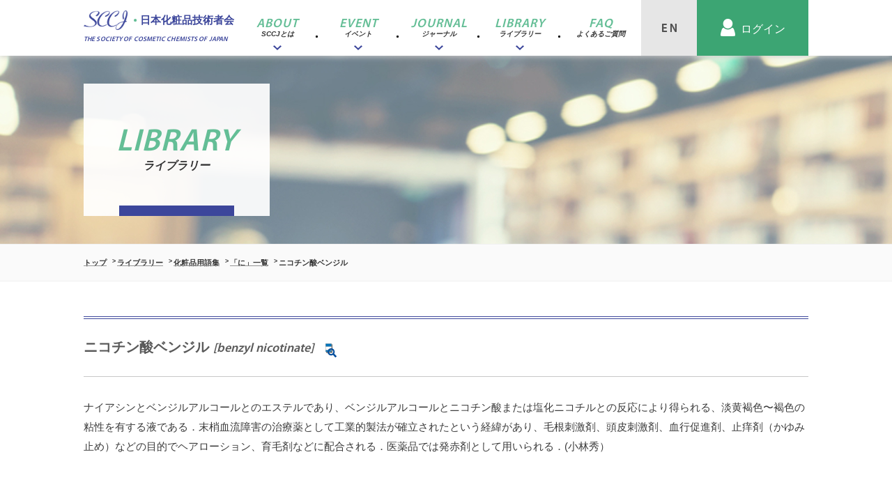

--- FILE ---
content_type: text/html; charset=UTF-8
request_url: https://www.sccj-ifscc.com/library/glossary_detail/1193
body_size: 7067
content:
<!doctype html>
<html lang="ja" class="pc">
<head>
<!-- Google Tag Manager --> 
<script>(function(w,d,s,l,i){w[l]=w[l]||[];w[l].push({'gtm.start':
new Date().getTime(),event:'gtm.js'});var f=d.getElementsByTagName(s)[0],
j=d.createElement(s),dl=l!='dataLayer'?'&l='+l:'';j.async=true;j.src=
'https://www.googletagmanager.com/gtm.js?id='+i+dl;f.parentNode.insertBefore(j,f);
})(window,document,'script','dataLayer','GTM-WSPWGKRB');</script> 
<!-- End Google Tag Manager -->
<meta charset="utf-8">
<title>
化粧品用語集 | ライブラリー | 日本化粧品技術者会 SCCJ</title>
<meta name="description" content="日本化粧品技術者会編集の書籍「化粧品事典」の一部を用語集として公開しています。" />
<meta name="keywords" content="" />
<meta name="author" content="SitePoint">
<meta name="viewport" content="width=device-width, initial-scale=1, maximum-scale=1, user-scalable=no">
<meta name="apple-mobile-web-app-capable" content="yes" />
<meta http-equiv="X-UA-Compatible" content="IE=9,chrome=1">
<link rel="stylesheet" href="/common/css/featherlight.min.css">
<?php// 	$ipa = $_SERVER['REMOTE_ADDR']; if( $ipa == '183.180.67.77'): ?>
<!-- 		<link rel="stylesheet" href="/common/css/styles_demo.css"> -->
<link rel="stylesheet" href="/common/css/styles.css">
<script src="/common/js/jquery-3.2.1.min.js"></script> 
<!-- LESS --> 
<!-- <link rel="stylesheet/less" type="text/css" href="/common/less/styles.less" />
			[if lt IE 9]>
				<script src="https://cdnjs.cloudflare.com/ajax/libs/html5shiv/3.7.3/html5shiv.js"></script>
			<![endif]

			set options before less.js script
			<script type="text/javascript">
				// Loading...
				$(window).on("load", function(){
					$('#loader-wrapper').fadeOut(500);
				})
			</script>

			<script>
			less = {
				env: "development",
				async: false,
				fileAsync: false,
				poll: 1000,
				functions: {},
				dumpLineNumbers: "comments",
				relativeUrls: false,
				rootpath: ":/a.com/"
			};
			</script>
			<script src="://cdn.bootcss.com/less.js/1.7.0/less.min.js"></script> --> 
<!-- LESS --> 
<script src="/common/js/fontawesome-all.js"></script> 
<!-- Global site tag (gtag.js) - Google Analytics --> 
<script async src="https://www.googletagmanager.com/gtag/js?id=UA-116683365-1"></script> 
<script>
			window.dataLayer = window.dataLayer || [];
			function gtag(){dataLayer.push(arguments);}
			gtag('js', new Date());

			gtag('config', 'UA-116683365-1');
		</script>
</head>
<body>
<!-- Google Tag Manager (noscript) -->
<noscript><iframe src="https://www.googletagmanager.com/ns.html?id=GTM-WSPWGKRB"
height="0" width="0" style="display:none;visibility:hidden"></iframe></noscript>
<!-- End Google Tag Manager (noscript) -->
<div id="loader-wrapper"> </div>
<div class="layer-2"> </div>
<header>
    <div class="container"> <a href="/">
    <h1 class="logo"> <span class="hidden-xs"> <span class="logo-img"><img src="/common/images/logo.png"></span> 日本化粧品技術者会 <span class="trans">THE SOCIETY OF COSMETIC CHEMISTS OF JAPAN</span> </span> <span class="visible-xs"> <img src="/common/images/logo_sp.png" alt=""> </span> </h1>
    </a>
    <div class="menu">
      <div class="visible-sm visible-xs hb-navi"> <span></span> <span></span> <span></span> </div>
      <div class="fade-con">
        <div class="logo"> <span class="logo-img"><img src="/common/images/logo_2.png"></span> 日本化粧品技術者会 <span class="trans">THE SOCIETY OF COSMETIC CHEMISTS OF JAPAN</span> </div>
                <a id="LOGIN" href="/login_user" class="login-user"><span>ログイン</span></a>
                <!-- <a id="LOGIN" href="/login_out" target="_blank">LOG OUT</a> -->
        <div id="SEARCH-2" class=""> 
          <!-- <input type="text" name="" placeholder=""> -->
          <div id="srchBox">
            <form action="/result" method="get" id="srch" target="yjserp">
              <p id="srchForm">
                <input type="text" name="p" id="srchInput" placeholder="検索したいワードを入力してください">
                <input type="submit" value="" id="srchBtn">
                <input type="hidden" id="fr" name="fr" value="cse">
                <input type="hidden" id="ei" name="ei" value="UTF-8">
                <input type="hidden" id="csid" name="csid" value="K.sZ6PV6Pa3IWw2POGCDHSuH0OGMu91D2o09">
              </p>
              <input type="hidden" name="vs" value="www.sccj-ifscc.com" id="yjInsite">
            </form>
            <p id="srchLogo"> <a href="https://www.yahoo.co.jp">powered by Yahoo! JAPAN</a> </p>
            <img src="https://custom.search.yahoo.co.jp/images/window/K.sZ6PV6Pa3IWw2POGCDHSuH0OGMu91D2o09.gif"> </div>
          <!-- /#srchBox --> 
          
        </div>
        <nav> <a class="ac-btn"> SCCJとは </a>
          <ul class="ac-con">
            <li> <a href="/about/outline">会長挨拶</a> </li>
            <li> <a href="/about/group">組織</a> </li>
            <li> <a href="/about/history">沿革</a> </li>
            <li> <a href="/about/activity"> 活動内容<small>（本部・東日本支部・西日本支部）</small> </a> </li>
            <li> <a href="https://conference.wdc-jp.com/sccj/2025/" target="_blank" class="out_link">学術大会</a> </li>
            <li> <a href="/about/ifscc">IFSCC</a> </li>
            <li> <a href="/about/ascs">ASCS</a> </li>
            <li> <a href="/about/guide">⼊会・変更・退会</a> </li>
            <li> <a href="/about/registration">メール配信登録</a> </li>
            <li> <a href="/about/cosme_club">コスメ倶楽部</a> </li>
            <li> <a href="/about/elders">エルダーズ</a> </li>
          </ul>
          <a class="ac-btn">イベント</a>
          <ul class="ac-con">
            <li> <a href="/event/event_list" href="#">イベント一覧</a> </li>
            <li> <a href="/event/report">レポート一覧</a> </li>
            <li> <a href="/event/seminar_text">セミナーテキスト</a> </li>
            <li> <a href="/event/abstracts">研究討論会要旨集</a> </li>
          </ul>
          <a class="ac-btn">ジャーナル</a>
          <ul class="ac-con" style="">
            <li> <a href="/journal/sccj_journal">SCCJジャーナル</a> </li>
            <li> <a href="/journal/excellent">優秀論文賞</a> </li>
            <li> <a href="/journal/contribution">投稿規定</a> </li>
              <li> <a href="https://sccj-acst.org/" target="_blank">Applied Cosmetic Science and Technology（ACST）</a> </li>
          </ul>
          <a class="ac-btn">ライブラリー</a>
          <ul class="ac-con" style="">
            <li> <a href="/library/glossary/">化粧品用語集</a> </li>
            <li> <a href="/library/book">書籍</a> </li>
            <li> <a href="/library/document">広報資料</a> </li>
          </ul>
          <a class="ac-btn" onclick="location.href=('/faq/');">よくあるご質問</a>
          <ul class="ac-con" style="">
            <!-- <li>
									<a href="/faq#q1" class="q1">入会・会員登録変更について</a>
								</li>
								<li>
									<a href="/faq#q2" class="q2">会費の振込みについて</a>
								</li>
								<li>
									<a href="/faq#q3" class="q3">セミナー・各行事への<br>参加について</a>
								</li>
								<li>
									<a href="/faq#q4" class="q4">ジャーナルについて</a>
								</li>
								<li>
									<a href="/faq#q5" class="q5">HPリンク</a>
								</li>
								<li>
									<a href="/faq#q6" class="q6">その他</a>
								</li> -->
          </ul>
        </nav>
        <a href="/invitation" class="header-menu-btn">初めての方へ</a> <a href="/en" class="header-menu-lang">EN</a><a href="/" class="header-menu-lang">JP</a> </div>
    </div>
    <div class="function_area hidden-sm hidden-xs">
      <div id="LANG"> <a href="/en"></a> </div>
      <div id="SEARCH"> <a class="ac-btn"></a>
        <div class="ac-con">
          <div class="input-div"> 
            <!-- <input type="text" name="" placeholder="検索したいワードを入力してください"> -->
            <div id="srchBox">
              <form action="/result" method="get" id="srch" target="yjserp">
                <p id="srchForm">
                  <input type="text" name="p" id="srchInput" placeholder="検索したいワードを入力してください">
                  <input type="submit" value="" id="srchBtn">
                  <input type="hidden" id="fr" name="fr" value="cse">
                  <input type="hidden" id="ei" name="ei" value="UTF-8">
                  <input type="hidden" id="csid" name="csid" value="K.sZ6PV6Pa3IWw2POGCDHSuH0OGMu91D2o09">
                </p>
                <input type="hidden" name="vs" value="www.sccj-ifscc.com" id="yjInsite">
              </form>
              <p id="srchLogo"> <a href="https://www.yahoo.co.jp">powered by Yahoo! JAPAN</a> </p>
              <img src="https://custom.search.yahoo.co.jp/images/window/K.sZ6PV6Pa3IWw2POGCDHSuH0OGMu91D2o09.gif"> </div>
            <!-- /#srchBox --> 
          </div>
        </div>
      </div>
      <div id="USER">
                <a href="/login_user" class="login-user"><span>ログイン</span></a>
              </div>
    </div>
    <nav id="HEADER-NAV" class="header-nav hidden-sm hidden-xs">
      <div class="ac-btn-2"> <a href="/about">
        <h3><span class="hidden-sm hidden-xs">ABOUT</span>SCCJとは<span></span></h3>
        </a>
        <div class="ac-con-2">
          <div class="container">
            <div class="title">
              <h3 class="same-height"><span>ABOUT</span>SCCJとは</h3>
              <a class="btn" href="/about/">SCCJとは トップへ</a> </div>
            <ul class="list">
              <a href="/about/outline"> <img src="/common/images/about/about_01.jpg" class="same-height">
              <p><span></span>会長挨拶</p>
              </a> <a href="/about/group"> <img src="/common/images/about/about_02.jpg" class="same-height">
              <p><span></span>組織</p>
              </a> <a href="/about/history"> <img src="/common/images/about/about_03.jpg" class="same-height">
              <p><span></span>沿革</p>
              </a> <a href="/about/activity"> <img src="/common/images/about/about_04.jpg" class="same-height">
              <p><span></span>活動内容</p>
              </a> <a href="https://conference.wdc-jp.com/sccj/2025/" target="_blank" class="out_link"> <img src="/common/images/about/about_11.jpg" class="same-height">
              <p><span></span>学術大会</p>
              </a> <a href="/about/ifscc"> <img src="/common/images/about/about_07.jpg" class="same-height">
              <p><span></span>IFSCC</p>
              </a> <a href="/about/ascs"> <img src="/common/images/about/about_08.jpg" class="same-height">
              <p><span></span>ASCS</p>
              </a> <a href="/about/guide"> <img src="/common/images/about/about_09.jpg" class="same-height">
              <p><span></span>⼊会・変更・退会</p>
              </a> <a href="/about/registration"> <img src="/common/images/about/about_10.jpg" class="same-height">
              <p><span></span>メール配信登録</p>
              </a> <a href="/about/cosme_club"> <img src="/common/images/about/about_05.jpg" class="same-height">
              <p><span></span>コスメ倶楽部</p>
              </a> <a href="/about/elders"> <img src="/common/images/about/about_06.jpg" class="same-height">
              <p><span></span>エルダーズ</p>
              </a>
            </ul>
          </div>
        </div>
      </div>
      <div class="ac-btn-2"> <a href="/event">
        <h3><span class="hidden-sm hidden-xs">EVENT</span>イベント<span></span></h3>
        </a>
        <div class="ac-con-2">
          <div class="container">
            <div class="title">
              <h3><span>EVENT</span>イベント</h3>
              <a class="btn" href="/event/">イベント トップへ</a> </div>
            <div class="list"> <a href="/event/event_list"> <img src="/common/images/event/event_01.jpg">
              <p><span></span>イベント一覧</p>
              </a> <a href="/event/report"> <img src="/common/images/event/event_02.jpg">
              <p><span></span>レポート一覧</p>
              </a> <a href="/event/seminar_text"> <img src="/common/images/event/event_03.jpg">
              <p><span></span>セミナーテキスト</p>
              </a> <a href="/event/abstracts"> <img src="/common/images/event/event_04.jpg">
              <p><span></span>研究討論会要旨集</p>
              </a> </div>
          </div>
        </div>
      </div>
      <div class="ac-btn-2"> <a href="/journal">
        <h3><span class="hidden-sm hidden-xs">JOURNAL</span>ジャーナル<span></span></h3>
        </a>
        <div class="ac-con-2">
          <div class="container">
            <div class="title">
              <h3><span>JOURNAL</span>ジャーナル</h3>
              <a class="btn" href="/journal/">ジャーナル トップへ</a> </div>
            <div class="list"> <a href="/journal/sccj_journal"> <img src="/common/images/journal/journal_01.jpg">
              <p><span></span>SCCJジャーナル</p>
              </a> <a href="/journal/excellent"> <img src="/common/images/journal/journal_02.jpg">
              <p><span></span>優秀論文賞</p>
              </a> <a href="/journal/contribution"> <img src="/common/images/journal/journal_03.jpg">
              <p><span></span>投稿規定</p>
              </a>
              <a href="https://sccj-acst.org/" target="_blank"> <img src="/common/images/journal/journal_05.jpg">
              <p><span></span>Applied Cosmetic Science and Technology（ACST）</p>
              </a>
              
              </div>
          </div>
        </div>
      </div>
      <div class="ac-btn-2"> <a href="/library">
        <h3><span class="hidden-sm hidden-xs">LIBRARY</span>ライブラリー<span></span></h3>
        </a>
        <div class="ac-con-2">
          <div class="container">
            <div class="title">
              <h3><span>LIBRARY</span>ライブラリー</h3>
              <a class="btn" href="/library">ライブラリー トップへ</a> </div>
            <div class="list"> <a href="/library/glossary"> <img src="/common/images/library/library_01.jpg">
              <p><span></span>化粧品用語集</p>
              </a> <a href="/library/book"> <img src="/common/images/library/library_02.jpg">
              <p><span></span>書籍</p>
              </a> <a href="/library/document"> <img src="/common/images/library/library_03.jpg">
              <p><span></span>広報資料</p>
              </a> </div>
          </div>
        </div>
      </div>
      <div class="ac-btn-2"> <a href="/faq">
        <h3><span class="hidden-sm hidden-xs">FAQ</span>よくあるご質問<span></span></h3>
        </a> </div>
    </nav>
  </div>
  </header>
	<main>
		<article class="LIBRARY">
			<header style="background: url(/common/images/library/img_01.jpg); background-size: cover;" >
				<div class="container">
					<h2>
						<span>LIBRARY</span>
							ライブラリー						<span class="bar"></span>
					</h2>
				</div>
			</header>
<!-- 	<main>
	<article class="books">
		<header style="background: url(/common/images/library/img_01.jpg); background-size: cover;" >
			<div class="container">
				<h2>
					<span>LIBRARY</span>
					ライブラリー
					<span class="bar"></span>
				</h2>
			</div>
		</header> -->
			<section class="breadcrumbs">
				<div class="container">
					<ol>
						<li><a href="/">トップ</a></li>
						<li><a href="/library">ライブラリー</a></li>
						<li><a href="/library/glossary">化粧品用語集</a></li>
						<li><a href="/library/glossary/search/emp/
													ni">「に」一覧</a></li>
						<li>ニコチン酸ベンジル</li>
					</ol>
				</div>
			</section>
			<section class="section-style-2">
				<header>
					<div class="container">
						<div class="search-result-detail">
							<h5>ニコチン酸ベンジル <span>[benzyl nicotinate]</span></h5>
						</div>
					</div>
				</header>
				<div class="container">
					<div class="search-result-detail">
						<p>ナイアシンとベンジルアルコールとのエステルであり、ベンジルアルコールとニコチン酸または塩化ニコチルとの反応により得られる、淡黄褐色〜褐色の粘性を有する液である．末梢血流障害の治療薬として工業的製法が確立されたという経緯があり、毛根刺激剤、頭皮刺激剤、血行促進剤、止痒剤（かゆみ止め）などの目的でヘアローション、育毛剤などに配合される．医薬品では発赤剤として用いられる．(小林秀）</p>
					</div>
				</div>
				<footer class="search-result-detail-footer">
					<div class="container">
						<div class="return-index">
							<a href="/library/glossary/search/emp/ni"><span>「に」一覧へ</span></a>
							<a href="/library/glossary/search/b"><span>「B」一覧へ</span></a>
						</div>
					</div>
				</footer>
			</section>
			<section class="section-style-2">
				<header>
					<div class="container">
						<div class="search-wrap">
							<h3 class="style-2">
								用語検索
							</h3>
							<span class="search">
<form action="https://www.sccj-ifscc.com/library/glossary/search/emp/emp/1" id="ref" method="post" accept-charset="utf-8">
<input type="hidden" name="case" value="edit" />
<input type="hidden" name="act" value="confirm" />
<input type="hidden" name="ref" value="1" />
								<input id="INPUT1" class="radio" type="radio" name="search" value="subject"><label for="INPUT1"></label><label for="INPUT1">項目名</label>
								<input id="INPUT2" class="radio" type="radio" name="search" value="all" checked><label for="INPUT2" class="active"></label><label for="INPUT2">全文</label>
								<input class="input-style" type="text" name="search_word" value=""><button type="submit" class="search-btn">検索</button>
								</form>
							</span>
						</div>
					</div>
				</header>
			</section>
			<section class="section-style-2">
				<header>
					<div class="container">
						<h3 class="style-2">索引</h3>
					</div>
				</header>
				<div class="container glossary_index">
					<div class="row">
						<div class="col-xs-12">
							<div class="wrapper-1">
								<div class="index">
									<span><a href="/library/glossary/search/a">A</a></span><span><a href="/library/glossary/search/b">B</a></span><span><a href="/library/glossary/search/c">C</a></span><span><a href="/library/glossary/search/d">D</a></span><span><a href="/library/glossary/search/e">E</a></span><span><a href="/library/glossary/search/f">F</a></span><span><a href="/library/glossary/search/g">G</a></span><span><a href="/library/glossary/search/h">H</a></span><span><a href="/library/glossary/search/i">I</a></span><span><a href="/library/glossary/search/j">J</a></span><span><a href="/library/glossary/search/k">K</a></span><span><a href="/library/glossary/search/l">L</a></span><span><a href="/library/glossary/search/m">M</a></span><span><a href="/library/glossary/search/n">N</a></span><span><a href="/library/glossary/search/o">O</a></span><span><a href="/library/glossary/search/p">P</a></span><span><a href="/library/glossary/search/q">Q</a></span><span><a href="/library/glossary/search/r">R</a></span><span><a href="/library/glossary/search/s">S</a></span><span><a href="/library/glossary/search/t">T</a></span><span><a href="/library/glossary/search/u">U</a></span><span><a href="/library/glossary/search/v">V</a></span><span><a href="/library/glossary/search/w">W</a></span><span><a href="/library/glossary/search/x">X</a></span><span><a href="/library/glossary/search/y">Y</a></span><span><a href="/library/glossary/search/z">Z</a></span>
								</div>
							</div>
							<div class="wrapper-1">
								<div class="index-jp">
									<span><a href="/library/glossary/search/emp/a">あ</a></span><span><a href="/library/glossary/search/emp/i">い</a></span><span><a href="/library/glossary/search/emp/u">う</a></span><span><a href="/library/glossary/search/emp/e">え</a></span><span><a href="/library/glossary/search/emp/o">お</a></span><span><a href="/library/glossary/search/emp/ka">か</a></span><span><a href="/library/glossary/search/emp/ki">き</a></span><span><a href="/library/glossary/search/emp/ku">く</a></span><span><a href="/library/glossary/search/emp/ke">け</a></span><span><a href="/library/glossary/search/emp/ko">こ</a></span><span><a href="/library/glossary/search/emp/sa">さ</a></span><span><a href="/library/glossary/search/emp/si">し</a></span><span><a href="/library/glossary/search/emp/su">す</a></span><span><a href="/library/glossary/search/emp/se">せ</a></span><span><a href="/library/glossary/search/emp/so">そ</a></span><span><a href="/library/glossary/search/emp/ta">た</a></span><span><a href="/library/glossary/search/emp/ti">ち</a></span><span><a href="/library/glossary/search/emp/tu">つ</a></span><span><a href="/library/glossary/search/emp/te">て</a></span><span><a href="/library/glossary/search/emp/to">と</a></span><span><a href="/library/glossary/search/emp/na">な</a></span><span><a href="/library/glossary/search/emp/ni">に</a></span><span><a href="/library/glossary/search/emp/nu">ぬ</a></span><span><a href="/library/glossary/search/emp/ne">ね</a></span><span><a href="/library/glossary/search/emp/no">の</a></span><span><a href="/library/glossary/search/emp/ha">は</a></span><span><a href="/library/glossary/search/emp/hi">ひ</a></span><span><a href="/library/glossary/search/emp/hu">ふ</a></span><span><a href="/library/glossary/search/emp/he">へ</a></span><span><a href="/library/glossary/search/emp/ho">ほ</a></span><span><a href="/library/glossary/search/emp/ma">ま</a></span><span><a href="/library/glossary/search/emp/mi">み</a></span><span><a href="/library/glossary/search/emp/mu">む</a></span><span><a href="/library/glossary/search/emp/me">め</a></span><span><a href="/library/glossary/search/emp/mo">も</a></span><span><a href="/library/glossary/search/emp/ya">や</a></span><span class="blank"><a>　</a></span><span><a href="/library/glossary/search/emp/yu">ゆ</a></span><span class="blank"><a>　</a></span><span><a href="/library/glossary/search/emp/yo">よ</a></span><span><a href="/library/glossary/search/emp/ra">ら</a></span><span><a href="/library/glossary/search/emp/ri">り</a></span><span><a href="/library/glossary/search/emp/ru">る</a></span><span><a href="/library/glossary/search/emp/re">れ</a></span><span><a href="/library/glossary/search/emp/ro">ろ</a></span><span><a href="/library/glossary/search/emp/wa">わ</a></span><span class="blank"><a>　</a></span><span class="blank"><a>　</a></span><span class="blank"><a>　</a></span><span class="blank"><a>　</a></span>
								</div>
							</div>
						</div>
					</div>
				</div>
			</section>
		</article>

	</main>

<footer> <a class="return_top" href="#">PAGE TOP</a>
  <nav>
    <div class="container">
      <div class="row">
        <div class="col-sm-2_4">
          <h3 class="ac-btn-xs">SCCJとは</h3>
          <ul class="ac-con">
            <li> <a href="/about/outline">会長挨拶</a> </li>
            <li> <a href="/about/group">組織</a> </li>
            <li> <a href="/about/history">沿革</a> </li>
            <li> <a href="/about/activity"> 活動内容 <span>（本部・東日本支部・西日本支部）</span> </a> </li>
            <li> <a href="https://conference.wdc-jp.com/sccj/2025/" target="_blank" class="out_link">学術大会</a> </li>
            <li> <a href="/about/ifscc">IFSCC</a> </li>
            <li> <a href="/about/ascs">ASCS</a> </li>
            <li> <a href="/about/guide">⼊会・変更・退会</a> </li>
            <li> <a href="/about/registration">メール配信登録</a> </li>
            <hr>
            <li> <a href="/about/cosme_club">コスメ倶楽部</a> </li>
            <li> <a href="/about/elders">エルダーズ</a> </li>
            <hr>
          </ul>
        </div>
        <div class="col-sm-2_4">
          <h3 class="ac-btn-xs">イベント</h3>
          <ul class="ac-con">
            <li> <a href="/event/event_list/all">イベント一覧</a> </li>
            <li> <a href="/event/report">レポート一覧</a> </li>
            <li> <a href="/event/seminar_text">セミナーテキスト</a> </li>
            <li> <a href="/event/abstracts">研究討論会要旨集</a> </li>
          </ul>
        </div>
        <div class="col-sm-2_4">
          <h3 class="ac-btn-xs">ジャーナル</h3>
          <ul class="ac-con">
            <li> <a href="/journal/sccj_journal">SCCJジャーナル</a> </li>
            <li> <a href="/journal/excellent">優秀論文賞</a> </li>
            <li> <a href="/journal/contribution">投稿規定</a> </li>
            <li> <a href="https://sccj-acst.org/" target="_blank">Applied Cosmetic Science and Technology（ACST）</a> </li>
          </ul>
          <h3 class="ac-btn-xs">ライブラリー</h3>
          <ul class="ac-con">
            <li> <a href="/library/glossary">化粧品用語集</a> </li>
            <li> <a href="/library/book">書籍</a> </li>
            <li> <a href="/library/document">広報資料</a> </li>
          </ul>
        </div>
        <div class="col-sm-2_4">
          <h3 class="ac-btn-xs" onclick="location.href=('/faq/');">よくあるご質問</h3>
          <ul class="ac-con">
            <li><a href="/faq">よくあるご質問</a></li>
            <!-- 								<li>
	<a href="/faq#q1" class="q-link">入会・会員登録変更について</a>
</li>
<li>
	<a href="/faq#q2" class="q-link">会費の振込みについて</a>
</li>
<li>
	<a href="/faq#q3" class="q-link">各行事への参加について</a>
</li>
<li>
	<a href="/faq#q4" class="q-link">ジャーナルについて</a>
</li>
<li>
	<a href="/faq#q5" class="q-link">HPリンク</a>
</li>
<li>
	<a href="/faq#q6" class="q-link">その他</a>
</li> -->
          </ul>
        </div>
        <div class="col-sm-2_4">
          <h3 class="ac-btn-xs">お問い合わせ</h3>
          <ul class="ac-con">
            <li> <a href="/contact">お問い合わせ</a> </li>
          </ul>
          <h3 class="ac-btn-xs">初めての方へ</h3>
          <ul class="ac-con">
            <li> <a href="/invitation">初めての方へ</a> </li>
          </ul>
        </div>
      </div>
    </div>
  </nav>
  <div class="bnr_acst"> <a href="https://www.sccj-ifscc.com/news/detail/107"> <img src="/common/images/bnr_acst.jpg" alt="ACST 英文ジャーナル 創刊 投稿募集中"> </a> </div>
  <div class="logo"> <a href="/"> <span class="logo-img">
    <svg version="1.1" xmlns:x="&ns_extend;" xmlns:i="&ns_ai;" xmlns:graph="&ns_graphs;"
							 xmlns="://www.w3.org/2000/svg" xmlns:xlink="://www.w3.org/1999/xlink" x="0px" y="0px" viewBox="0 0 42.411 18.51" enable-background="new 0 0 42.411 18.51" xml:space="preserve">
      <metadata>
        <sfw  xmlns="&ns_sfw;">
          <slices></slices>
          <sliceSourceBounds  height="18.51" width="42.412" bottomLeftOrigin="true" x="0" y="0"></sliceSourceBounds>
        </sfw>
      </metadata>
      <g>
        <defs>
          <rect id="SVGID_1_" width="42.412" height="18.51"/>
        </defs>
        <clipPath id="SVGID_2_">
          <use xlink:href="#SVGID_1_"  overflow="visible"/>
        </clipPath>
        <path clip-path="url(#SVGID_2_)" fill="#3F2F27" d="M11.31,4.921l1.56,0.527c1.339-0.862,2.879-2.475,2.343-3.656
								c-0.373-0.823-1.578-1.109-2.134-1.128C12.311,0.638,8.353,0.702,6.43,2.827c-1.175,1.296-1.827,3.1,0.086,4.688
								c2.099,1.742,3.215,2.297,4.133,3.435c0.951,1.178,0.555,2.114-0.344,2.985c-0.978,0.947-2.612,1.088-3.358,1.12
								c-0.909,0.037-3.512,0-5.856-1.378L0,14.767c2.268,0.632,4.798,0.815,6.497,0.766c2.622-0.077,5.926-1.222,6.084-3.443
								c0.154-2.145-1.836-3.445-2.764-4.269C9.019,7.112,6.076,5.754,6.861,3.764c0.517-1.312,2.927-2.449,4.898-2.736
								c1.703-0.248,3.1,0.325,1.914,1.933C13.351,3.396,12.229,4.492,11.31,4.921"/>
        <path clip-path="url(#SVGID_2_)" fill="#3F2F27" d="M15.099,12.586c-0.125-0.45-1.062-2.612,1.721-6.832
								c2.618-3.967,5.95-4.895,7.062-4.736c0.603,0.086,1.005,0.316,0.66,1.234c-0.411,1.096-2.439,2.267-3.53,2.641l-0.316,1.32
								c4.104-1.292,4.516-3.54,4.535-3.961c0.015-0.329,0.135-1.191-1.004-1.55c-1.762-0.555-4.502,1.044-5.798,1.808
								c-1.609,0.948-5.053,4.478-5.225,7.98c-0.186,3.788,2.421,4.697,4.143,4.659c2.146-0.048,3.626-0.621,5.358-1.674l-0.345-0.288
								C17.156,15.935,15.375,13.58,15.099,12.586"/>
        <path clip-path="url(#SVGID_2_)" fill="#3F2F27" d="M31.775,13.447c-2.507,1.167-4.286,1.941-6.324,0.448
								c-2.104-1.539-0.164-6.329,0.344-7.174c0.258-0.431,2.249-4.772,5.999-5.856c2.382-0.689,1.832,0.925,1.522,1.435
								c-0.402,0.66-1.351,1.809-3.101,2.44l-0.288,1.435c1.952-0.66,3.762-2.124,4.277-4.249c0.519-2.132-2.669-1.865-4.562-0.745
								C28.381,1.925,24.842,3.809,23.27,8.5c-1.607,4.794,0.966,6.138,1.263,6.372c0.545,0.431,2.928,1.464,6.975-0.889L31.775,13.447z"
								/>
        <path clip-path="url(#SVGID_2_)" fill="#3F2F27" d="M41.937,0.76c-0.804-1.235-1.81-0.661-2.239-0.374
								c-0.431,0.286-1.636,1.492-2.009,3.76c-0.373,2.267,0.459,4.564,0.459,4.564l0.918-1.196c-1.262-3.148,0.238-5.878,0.402-6.123
								c0.881-1.321,1.887-0.65,1.838,0.076c-0.249,3.617-2.546,8.841-2.546,8.841c-1.187,0.134-3.18,0.569-5.147,1.875
								c-1.761,1.168-2.419,2.711-2.708,3.808c-0.574,2.183,1.521,3.301,3.913,1.896c2.788-1.641,3.559-3.637,5.453-7.11l1.091,0.029
								l0.287-0.784l-1.128,0.115C42.683,4.645,42.739,1.993,41.937,0.76 M36.578,14.365c-0.439,0.65-0.736,1.339-2.401,2.746
								c-1.429,1.207-3.474,0.947-2.843-1.292c0.61-2.158,2.52-3.176,3.407-3.712c1.377-0.833,2.526-1.11,3.673-1.053
								C37.938,12.336,37.019,13.715,36.578,14.365"/>
      </g>
    </svg>
    </span> 日本化粧品技術者会 <span class="trans">THE SOCIETY OF COSMETIC CHEMISTS OF JAPAN</span> </a> </div>
  <!-- <div class="address">
				<div class="container">
					<h3>日本化粧品技術者会</h3>
					<p>〒224-8558 横浜市都筑区早渕2-2-1 資生堂リサーチセンター内<br class="visible-xs"><span class="hidden-xs">/</span> TEL:<a href="tel:045-590-6025" class="tel">045-590-6025</a> / FAX:045-590-6093</p>
				</div>
			</div> -->
  <div class="footer-legal">
    <div class="container clearfix">
      <div class="pull-left">
        <nav> <a href="/privacy">プライバシーポリシー</a> <a href="/sitemap">サイトマップ</a> <a href="/links">リンク集</a> </nav>
      </div>
      <div class="pull-right">
        <p>COPYRIGHT 2008 - 2020 THE SOCIETY OF COSMETIC CHEMISTS OF JAPAN</p>
      </div>
    </div>
  </div>
  <?php// 	$ipa = $_SERVER['REMOTE_ADDR']; if( $ipa == '183.180.67.77'): ?>
  <!-- 			<script src="/common/js/std_function_demo.js"></script>
 -->
  <?php// else: ?>
  <script src="/common/js/std_function.js"></script>
  <?php// endif; ?>
  <script src="/common/js/responsiveslides.min.js"></script> 
  <script src="/common/js/featherlight.min.js"></script> 
  <script type="text/javascript">
				$(function() {
					$("#SLIDES,#SLIDES-BNR").responsiveSlides({
						auto: true,
						timeout: 6000,
						speed: 5000
					});
                    $("#EDITOR-SLIDES").responsiveSlides({
						pager: true,           // Boolean: Show pager, true or false
						nav: true,             // Boolean: Show navigation, true or false
						prevText: "Previous",   // String: Text for the "previous" button
						nextText: "Next"       // String: Text for the "next" button
					});
					$("#SLIDES-BNR").responsiveSlides({
						pager: false,           // Boolean: Show pager, true or false
						nav: false    // String: Text for the "next" button
					});
				});
			</script> 
  <script src="/common/js/sess_d.js"></script> 
</footer>
</body></html>

--- FILE ---
content_type: text/css
request_url: https://www.sccj-ifscc.com/common/css/featherlight.min.css
body_size: 1326
content:
/**
 * Featherlight - ultra slim jQuery lightbox
 * Version 1.7.8 - http://noelboss.github.io/featherlight/
 *
 * Copyright 2017, Noël Raoul Bossart (http://www.noelboss.com)
 * MIT Licensed.
**/
@media all{html.with-featherlight{overflow:hidden}.featherlight{display:none;position:fixed;top:0;right:0;bottom:0;left:0;z-index:2147483647;text-align:center;white-space:nowrap;cursor:pointer;background:#333;background:rgba(0,0,0,0)}.featherlight:last-of-type{background:rgba(0,0,0,.8)}.featherlight:before{content:'';display:inline-block;height:100%;vertical-align:middle}.featherlight .featherlight-content{position:relative;text-align:left;vertical-align:middle;display:inline-block;overflow:auto;padding:25px 25px 0;border-bottom:25px solid transparent;margin-left:5%;margin-right:5%;max-height:95%;background:#fff;cursor:auto;white-space:normal}.featherlight .featherlight-inner{display:block}.featherlight link.featherlight-inner,.featherlight script.featherlight-inner,.featherlight style.featherlight-inner{display:none}.featherlight .featherlight-close-icon{position:absolute;z-index:9999;top:0;right:0;line-height:25px;width:25px;cursor:pointer;text-align:center;font-family:Arial,sans-serif;background:#fff;background:rgba(255,255,255,.3);color:#000;border:0;padding:0}.featherlight .featherlight-close-icon::-moz-focus-inner{border:0;padding:0}.featherlight .featherlight-image{width:100%}.featherlight-iframe .featherlight-content{border-bottom:0;padding:0;-webkit-overflow-scrolling:touch;overflow-y:scroll}.featherlight iframe{border:0}.featherlight *{-webkit-box-sizing:border-box;-moz-box-sizing:border-box;box-sizing:border-box}}@media only screen and (max-width:1024px){.featherlight .featherlight-content{margin-left:0;margin-right:0;max-height:98%;padding:10px 10px 0;border-bottom:10px solid transparent}}
.featherlight{
	overflow-y: scroll;
	overflow-x: hidden;
	padding: 2.75rem;
}
.lightbox{
	display: none;
}
.featherlight .featherlight-content{
	max-width: 900px;
}
.featherlight:last-of-type {
	background: rgba(0,0,0,.5);
}
.featherlight .featherlight-close-icon {
	width: 2rem;
	height: 2rem;
	top: -2.75rem;
	background: #b08a32;
	color: #fff;
	font-size: 2rem;
}
.featherlight .featherlight-content{
	overflow: visible;
	border-top: .75rem solid #b08a32;
	border-bottom: .75rem solid #b08a32;
	max-height: none;
	padding: 0;
}
.interview h5{
	font-size: 1.5rem;
	line-height: 1.9rem;
	color: #675324;
	text-align: center;
	width: 50%;
	margin-bottom: 2rem;
	white-space: nowrap;
}
.interview p{
	width: 50%;
	text-align: center;
}
.interview span{
	text-align: center;
}
.interview{
	position: relative;
	padding: 15rem 0 4.75rem;
	background: #eeeff7 url(/common/images/invitation/interview.png) no-repeat 3.75rem 5rem;
	-webkit-background-size: 15.35rem auto;
	background-size: 15.35rem auto;
}
.interview img{
	position: absolute;
	bottom: 0;
	right: 11.111%;
	width: 37.22%;
}
.i-name{
	font-size: 1rem;
	line-height: 1rem;
	display: inline-block;
	font-size: 1rem;
	color: #675324;
}
.i-ename{
	display: inline-block;
	font-size: .8rem;
	font-style: italic;
	color: #675324;
}
.i-cname{
	margin-top: .5rem;
	display: block;
	font-size: .6rem;
	color: #5f5f5f;
}
.interview-con{
	background: #f0efee;
	padding-top: 2.5rem;
	border-top: 4px solid #b08a32;
	padding-bottom: 2.5rem;
}
.interview-con::before{
	content: '';
	display: block;
	width: 100%;
	height: 1px;
	background: #b08a32;
	position: relative;
	top: calc(-2.5rem + 4px);
}
.interview-con div{
	margin-bottom: 2.5rem;
}
.interview-con div:last-child{
	margin-bottom: 0;
}
.interview-con div .q{
	font-size: 1.25rem;
	line-height: 3.3rem;
	padding-left: 5.85rem;
	font-style: italic;
	margin-bottom: 1.5rem;
}
.interview-con div .a{
	font-size: .75rem;
	line-height: 1.25rem;
	padding: 1.5rem;
	background: #fff;
}
.interview-con div:nth-of-type(1) .q{
	background: url(/common/images/invitation/q1.png) no-repeat left center;
	-ms-background-position-x: 1.5rem;
	background-position-x: 1.5rem;
	-webkit-background-size: 2.65rem auto;
	background-size: 2.65rem auto;
	padding-left: 4.85rem;
}
.interview-con div:nth-of-type(2) .q{
	background: url(/common/images/invitation/q2.png) no-repeat left center;
	-ms-background-position-x: 2.5rem;
	background-position-x: 2.5rem;
	-webkit-background-size: 2.65rem auto;
	background-size: 2.65rem auto;
}
.interview-con div:nth-of-type(3) .q{
	background: url(/common/images/invitation/q3.png) no-repeat left center;
	-ms-background-position-x: 1.5rem;
	background-position-x: 1.5rem;
	-webkit-background-size: 2.65rem auto;
	background-size: 2.65rem auto;
	padding-left: 4.85rem;
}
.interview-con div:nth-of-type(4) .q{
	background: url(/common/images/invitation/q4.png) no-repeat left center;
	-ms-background-position-x: 2.5rem;
	background-position-x: 2.5rem;
	-webkit-background-size: 2.65rem auto;
	background-size: 2.65rem auto;
}
.interview-con div{
	position: relative;
}
.interview-con p{
	width: calc(50% + 30px);
	color: #675324;
	float: right;
}
.interview-con img{
	width: 50%;
	position: absolute;
	top: 0;
	left: 0;
}
.interview-con .right img{
	right: 0;
	left: auto;
}
.interview-con .right p{
	float: left;
}
.interview-con .right p.a,
.interview-con .right p.q{
	padding-right: 2.5rem;
}
.interview-con .left p.a{
	padding-left: 2.5rem;
}

@media (max-width: 767px){
	.interview-con img{
		width: 48%;
	}
	.interview-con div .q{
		padding-right: 1rem;
	}
}


--- FILE ---
content_type: text/css
request_url: https://www.sccj-ifscc.com/common/css/style_02.css
body_size: 1450
content:
/* 180328 */
/* バックナンバー */
@media (max-width: 767px){
	.backnumberArea{
		.btn.download {
			font-size: 1.02rem;
			line-height: 1.2rem;
			padding: 0.65rem 2.3rem;
			height: 3.5rem;
			background-position-x: 11rem;
		}
	}
}

/* ジャーナル:トップ */
@media (max-width: 767px){
  section#JOURNAL .container dd p {
    font-size: 1.25rem;
    word-wrap: break-word;
  }
}

/* ジャーナル:SCCJジャーナル一覧 */
.JOURNAL .journal_list div dl{
	padding: 0 5px;
}

@media (max-width: 768px){
	.JOURNAL .grayBtn div.applicationForm p {
		background-position-x: calc(50% + 5em);
		font-size: 1.2rem;
	}
}

/* ジャーナル:詳細ページ */
.editor-journal strong, .editor-journal b{
	font-size: 0.875rem;
}

/* ジャーナル:優秀論文賞 */
.JOURNAL .paper-style .wrapper-2 hr {
	margin: 0.25rem 0 .5rem;
}

.JOURNAL .section-style-2 header h3.style-2{
	cursor: pointer;
}

@media (max-width: 767px){
	.JOURNAL .paper-style .wrapper-2 .layout-left span.company-name {
		font-size: 1rem;
	}
}

/* ライブラリー:化粧品用語集 */
.LIBRARY .section-style-2 .glossary_index .wrapper-1{
	background: #f0f0f0;
}

.LIBRARY .container input + label + label {
	font-weight: bold;
	margin-right: 0.8rem;
}

.LIBRARY .section-style-2 .search-result h5 a,
.LIBRARY .section-style-2 .search-result h5 span{
	color: #64be96;
}

.LIBRARY .section-style-2 .search-result-detail p a{
	color: #64be96;
	text-decoration: underline;
}

@media (min-width: 767px){
	.LIBRARY .search input[type=text] {
		margin: 0 .5rem 0 0;
		padding-left: 0;
		width: 10rem;
	}
}
@media (max-width: 767px){
.LIBRARY .section-style-2 header p {
	margin-bottom: 0;
	}
}

/* ライブラリー:書籍 */
.LIBRARY .section-style-2 .wrapper-2 p .link {
	margin-top: 0.2rem;
	font-weight: bold;
}

@media (max-width: 767px){
	.LIBRARY .section-style-2 .wrapper-2 p .link{
		margin-top: 0.5rem;
		margin-bottom: 1.25rem;
	}
}

]/* ライブラリー:書籍詳細 */
.LIBRARY .section-style-2 .dl-style-2 dd small {
	margin: 0.2rem 0;
}

.LIBRARY .book-content + .wrapper-2 dl dd.full-width li{
	margin-bottom: 0.02rem;
	font-weight: normal;
}

]/* ライブラリー:化粧品用語集:検索結果 */
.LIBRARY .section-style-2 .search-result h5{
	background-size: 0.3rem 0.3rem;
}

.LIBRARY .section-style-2 .search-result h5{
	background-size: .3rem .3rem;
}

.LIBRARY .search-result h5::after{
	top: .5ex;
	bottom: auto;
}

@media (max-width: 767px){
	.LIBRARY .search-result .style-3{
	position: relative;
	margin-bottom: 5.8rem;
	}

	.LIBRARY .search-result .style-3 span:nth-of-type(2){
	font-size: 1.25rem;
	position: absolute;
	top: 6rem;
	left: 0;
	}

	.LIBRARY .search-result .style-3 span:nth-of-type(1){
		margin-top: 2.2rem;
		font-size: 1.45rem;
		margin-bottom: 0.4rem;
	}
}



/* SCCJとは:ASCS/IFSCC */
/*.ABOUT .ifscc.content p,
.ABOUT .ascs.content p{
	line-height: 2.1875;
}*/

/* SCCJとは:メール配信登録 */
@media (max-width: 767px){
	.ABOUT .section-style-2 .wrapper-1 .form input{
		height: 2.8rem;
		font-size: 1.1rem;
	}
}

/* SCCJとは:ASCS/IFSCC */
.ABOUT .content table tbody th{
	line-height: 1rem;
}

/* お問い合わせ */
.section-style-2 .wrapper-2 p.text .span-style-2{
	font-size: 0.9rem;
}

.section-style-2 .wrapper-2 .form textarea{
	color: #333;
	transition: .3s;
}

textarea:hover {
	border: 1px solid #3c469b;
}

/* トップページ */
.invitation_bnr img{
	/*border: .25rem solid #dcdeeb;*/
 padding: .25rem;
 margin-top:20px;
}

main section .btn_area a{
	margin-bottom: 1.6rem;
}


main section .btn_area .invitation_bnr img{
	max-width: 467px;
	width: 100%;
}

@media (max-width: 767px){
	.invitation_bnr img{
 padding: 0 !important;
}
}

/* フッター */
footer .menu_btn {

}

footer .menu_btn a img{
	width: 100%;
}

.wrapper-2 p.form_info{
	font-size: .8rem;
	line-height: 1.875;
	width: 100%;
	padding: 1.5rem;
	margin: 0;
}

.wrapper-2 p.form_info a{
	color: #3ba573;
	border-bottom: 1px solid;
}

.wrapper-2 p.form_info a:hover{
	cursor: pointer!important;
	border-bottom: none;
}

.detail > .container .btn{
	display: block;
/*	max-width: 350px;*/
	max-width: 440px;
	margin-bottom: 1rem;
}
.detail > .container .btn:first-child{
	margin-top: .5rem;
}

@media (max-width: 767px){
	.detail > .container .btn{
		width: 100%;
/*		max-width: 23.5rem;*/
/*  max-width: 27rem;*/
    max-width: auto;
		background: #3ca573 url(/common/images/pdf.png) right center no-repeat;
		font-size: 1rem;
		padding: 0 2.3rem;
		height: 50px;
		line-height: 50px;
		background-position-x: calc(100% - 20px);
	}
}


--- FILE ---
content_type: image/svg+xml
request_url: https://www.sccj-ifscc.com/common/images/circle_3.svg
body_size: 121
content:
<svg width="6" height="6" xmlns="http://www.w3.org/2000/svg">
	<circle cx="2.5" cy="2.5" r="2.5" fill="#64be96"/>
</svg>


--- FILE ---
content_type: image/svg+xml
request_url: https://www.sccj-ifscc.com/common/images/circle-arrow-3.svg
body_size: 1507
content:
<?xml version="1.0" encoding="utf-8"?>
<!-- Generator: Adobe Illustrator 16.0.4, SVG Export Plug-In . SVG Version: 6.00 Build 0)  -->
<!DOCTYPE svg PUBLIC "-//W3C//DTD SVG 1.1//EN" "http://www.w3.org/Graphics/SVG/1.1/DTD/svg11.dtd" [
	<!ENTITY ns_extend "http://ns.adobe.com/Extensibility/1.0/">
	<!ENTITY ns_ai "http://ns.adobe.com/AdobeIllustrator/10.0/">
	<!ENTITY ns_graphs "http://ns.adobe.com/Graphs/1.0/">
	<!ENTITY ns_vars "http://ns.adobe.com/Variables/1.0/">
	<!ENTITY ns_imrep "http://ns.adobe.com/ImageReplacement/1.0/">
	<!ENTITY ns_sfw "http://ns.adobe.com/SaveForWeb/1.0/">
	<!ENTITY ns_custom "http://ns.adobe.com/GenericCustomNamespace/1.0/">
	<!ENTITY ns_adobe_xpath "http://ns.adobe.com/XPath/1.0/">
]>
<svg version="1.1" id="レイヤー_1" xmlns:x="&ns_extend;" xmlns:i="&ns_ai;" xmlns:graph="&ns_graphs;"
	 xmlns="http://www.w3.org/2000/svg" xmlns:xlink="http://www.w3.org/1999/xlink" x="0px" y="0px" width="17px" height="17px"
	 viewBox="0 0 17 17" enable-background="new 0 0 17 17" xml:space="preserve">
<metadata>
	<sfw  xmlns="&ns_sfw;">
		<slices></slices>
		<sliceSourceBounds  height="17" width="17" y="62" x="178" bottomLeftOrigin="true"></sliceSourceBounds>
	</sfw>
</metadata>
<circle fill="#3C469B" cx="8.5" cy="8.5" r="8.5"/>
<g>
	<line fill="none" stroke="#FFFFFF" stroke-width="1.5" x1="10.129" y1="4.54" x2="5.843" y2="8.825"/>
	<line fill="none" stroke="#FFFFFF" stroke-width="1.5" x1="10.129" y1="12.109" x2="5.843" y2="7.825"/>
</g>
</svg>
